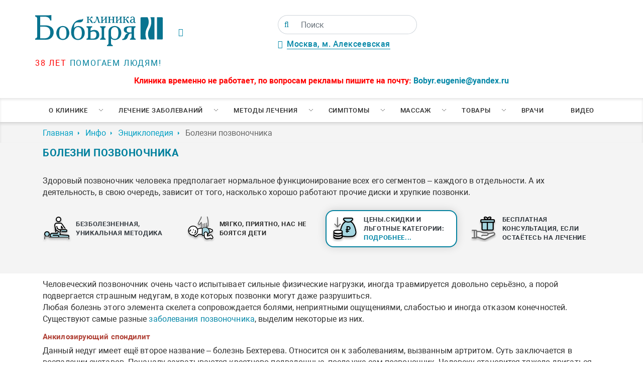

--- FILE ---
content_type: text/html; charset=UTF-8
request_url: https://www.spina.ru/inf/opozvonpohnike/1075
body_size: 30580
content:
<!doctype html>
<html lang="ru-RU">
<head>
    <base href="/">
    <meta charset="UTF-8">
    <meta http-equiv="X-UA-Compatible" content="IE=edge">
    <meta name="viewport" content="width=device-width, initial-scale=1, maximum-scale=5">
    <meta name="HandheldFriendly" content="True">
    <link rel="canonical" href="/inf/opozvonpohnike/1075">
    <title>Болезни позвоночника</title>
<meta name="description" content="Здоровый позвоночник человека предполагает нормальное функционирование всех его сегментов – каждого в отдельности. А их деятельность, в свою очередь, зависит от того, насколько хорошо работают прочие диски и хрупкие позвонки.">
    <!-- Open Graph protocol -->
    <meta property="og:locale" content="ru_RU">
    <meta property="og:site_name" content="Клиника Бобыря">
    <meta property="og:type" content="website">
    
    
    <meta property="og:title" content="Болезни позвоночника">
    
    
    
    <meta property="og:description" content="Здоровый позвоночник человека предполагает нормальное функционирование всех его сегментов – каждого в отдельности. А их деятельность, в свою очередь, зависит от того, насколько хорошо работают прочие диски и хрупкие позвонки.">
    
    
    <meta property="og:url" content="https://spina.ru/inf/opozvonpohnike/1075">
    <!-- end Open Graph protocol -->
    <link rel="preload" as="style" href="/assets/templates/v1/fonts/fonts.css">
    <link rel="stylesheet" type="text/css" href="/assets/templates/v1/fonts/fonts.css">
    <link rel="preload" href="/assets/templates/v1/fonts/Roboto.woff2" as="font" crossorigin>
    <link rel="preload" href="/assets/templates/v1/fonts/Robotobold.woff2" as="font" crossorigin>
    <link rel="preload" href="/assets/templates/v1/fonts/Robotoblack.woff2" as="font" crossorigin>
    <link rel="preload" href="/assets/templates/v1/fonts/fontawesome-webfont.woff2" as="font" crossorigin>
    <link rel="preload" href="/assets/components/modxminify/cache/styles-1-1752487336.min.css" as="style">
    <link rel="stylesheet" type="text/css" href="/assets/components/modxminify/cache/styles-1-1752487336.min.css">
    <link rel="shortcut icon" type="image/x-icon" href="/favicon.ico">
    <script src="/assets/templates/v1/js/jquery-3.4.1.min.js"></script>
    <!--<script src="/assets/templates/v1/plugins/jquery.cookie.js"></script>-->
    <link rel="preconnect" href="https://www.spina.ru">
    <link rel="prerender" href="https://www.spina.ru">
    
<script src="/assets/templates/v1/plugins/fancybox/fancybox.umd.js"></script>
<script src="/assets/templates/v1/plugins/jquery.mask.js"></script>
<script>
    $(document).ready(function(){
        $.mask.definitions['h'] = "[9]"
        $('input[type=tel]').mask('+7(h99) 999-99-99');
    })
</script>
<!-- Yandex.Metrika counter -->
<script type="text/javascript" >
   (function(m,e,t,r,i,k,a){m[i]=m[i]||function(){(m[i].a=m[i].a||[]).push(arguments)};
   m[i].l=1*new Date();
   for (var j = 0; j < document.scripts.length; j++) {if (document.scripts[j].src === r) { return; }}
   k=e.createElement(t),a=e.getElementsByTagName(t)[0],k.async=1,k.src=r,a.parentNode.insertBefore(k,a)})
   (window, document, "script", "https://mc.yandex.ru/metrika/tag.js", "ym");

   ym(32063866, "init", {
        clickmap:true,
        trackLinks:true,
        accurateTrackBounce:true,
        webvisor:true
   });
</script>
<noscript><div><img src="https://mc.yandex.ru/watch/32063866" style="position:absolute; left:-9999px;" alt="" /></div></noscript>
<!-- /Yandex.Metrika counter -->

    <!--<script>
        $(document).ready(function () {
            $("#spb-not-work").on("hidden.bs.modal", function () {
                console.log("Модальное окно закрыто!");
                $.cookie('spb', 'close');
                console.log($.cookie('spb'));
            });
        });
    </script>-->
    
</head>
<body>
        
    <div class="wrapper">
        <header class="header" itemscope itemtype="http://schema.org/Organization">
    <span class="d-none" itemprop="name">Клиника Бобыря</span>
    
	<div class="container">
	    <div class="row">
	        <div class="col-3 p-0">
	            <a href="/" class="logo_link">
	                <img class="logo_top img-fluid" src="/assets/templates/v1/imgs/logo_spina.svg" alt="Клиника Бобыря"/>
	                <span class="d-block slogan_logo"><span class="red_text">38 лет</span> помогаем людям!</span>
	            </a>
	        </div>
	        <div itemprop="address" itemscope itemtype="http://schema.org/PostalAddress" class="col-5 d-flex flex-column justify-content-between p-0 middle_block mid_dress_block">
	            
	            <span class="space_ad_time" style="display: flex;justify-content: space-between;align-items: center;">
	                <div>
	                <i class="fa fa-clock-o green_text pr-3" style="float:left;"></i><div style="float:right;"><!--<div class="time_wrap">
<div>Пн-Пт <span class="green_text">8:00 до 20:00</span></div>
<div>Сб-Вс <span class="green_text">9:00 до 18:00</span></div>
</div>--><span class="space_ad_time"></span></div>
	                </div>
	                <div>
	                <form class="simplesearch-search-form" action="poisk" method="get">
    <div class="input-group">
        <span class="input-group-text">
            <button type="submit" value="" aria-label="Поиск">
        <i class="fa fa-search"></i>
        </button>
        </span>
    <input class="form-control" type="text" name="search" id="search" value="" placeholder="Поиск"/>
    <input type="hidden" name="id" value="76211" />
    </div>
</form>
	                <div>
	                <div class="div" style="position:relative;margin-top:10px;">
	                        <i class="fa fa-map-marker green_text pr-2"></i><span itemprop="streetAddress" class="address_head_list"><a href="/contacts">Москва, м. Алексеевская</a></span>
	                        <!--<ul class="header__address__list">
	                        
			                    
			                 
		                    </ul>-->
	                    </div>
	                </div>
	                </div>
	                </span>
	                
	            <div class="slogon_site text-center" style="text-transform:uppercase;font-weight:600;color:#b04136;"></div>
	        </div>
	        <div class="col d-flex flex-column justify-content-between text-right p-0 wrap_button">
	            <!-- connectBtns -->
	        </div>
	    </div>
	    <div class="row mt-3 text-center hidinfo">
	        <div class="col">
	            <span style="color: #FF0202;font-weight: bold;">Клиника временно не работает, по вопросам рекламы пишите на почту: <a href="mailto:Bobyr.eugenie@yandex.ru">Bobyr.eugenie@yandex.ru</a>
	        </div>
	    </div>
	</div>
	
	<nav class="nav u-hidden-lg-down">
		<ul  class="nav__list container"><li class="nav__item" id="0"><a href="about" class="nav__link nav__link--submenu" >О клинике</a><ul class="nav2"><li class="nav2__item"><a href="/about/akczii"  class="nav2__link">Акции и скидки</a></li><li class="nav2__item"><a href="/about/1056"  class="nav2__link">Оборудование</a></li><li class="nav2__item"><a href="/about/1030"  class="nav2__link">Интерьер</a></li><li class="nav2__item"><a href="/contacts"  class="nav2__link">Контакты</a></li><li class="nav2__item"><a href="/inf/states"  class="nav2__link">Публикации</a></li><li class="nav2__item"><a href="/inf/opozvonpohnike"  class="nav2__link">Энциклопедия</a></li><li class="nav2__item"><a href="/feed"  class="nav2__link">Отзывы</a></li><li class="nav2__item"><a href="/faq"  class="nav2__link">Вопросы и ответы</a></li><li class="nav2__item"><a href="/price"  class="nav2__link">Цены</a></li><li class="nav2__item"><a href="/about/4467"  class="nav2__link">Лицензии</a></li><li class="nav2__item"><a href="/about/klinika-bobyirya-v-spb-ne-rabotaet"  class="nav2__link">Клиника Бобыря в СПб не работает</a></li></ul></li><li class="nav__item" id="0"><a href="lechenie" class="nav__link nav__link--submenu" >Лечение заболеваний</a><ul class="nav2"><li class="nav2__item" id="5"><a href="lechenie/2665" class="nav2__link nav2__link--submenu" >Заболевания позвоночника</a><ul class="nav2"><li class="nav2__item"><a href="/lechenie/8"  class="nav2__link">Грыжа грудного отдела позвоночника</a></li><li class="nav2__item"><a href="/lechenie/4"  class="nav2__link">Дорсопатия</a></li><li class="nav2__item"><a href="/lechenie/2154"  class="nav2__link">Плексит</a></li><li class="nav2__item"><a href="/lechenie/22"  class="nav2__link">Шейерман-Мау</a></li><li class="nav2__item"><a href="/lechenie/11"  class="nav2__link">Протрузия межпозвонкового диска</a></li><li class="nav2__item"><a href="/lechenie/16"  class="nav2__link">Люмбаго</a></li><li class="nav2__item"><a href="/lechenie/5"  class="nav2__link">Остеохондроз</a></li><li class="nav2__item"><a href="/lechenie/9"  class="nav2__link">Грыжа шейного отдела позвоночника</a></li><li class="nav2__item"><a href="/lechenie/13"  class="nav2__link">Кифоз</a></li><li class="nav2__item"><a href="/lechenie/15"  class="nav2__link">Радикулит</a></li><li class="nav2__item"><a href="/lechenie/6"  class="nav2__link">Межпозвонковая грыжа</a></li><li class="nav2__item"><a href="/lechenie/10"  class="nav2__link">Грыжа Шморля</a></li><li class="nav2__item"><a href="/lechenie/21"  class="nav2__link">Подвывих позвонка</a></li><li class="nav2__item"><a href="/lechenie/12"  class="nav2__link">Сколиоз</a></li><li class="nav2__item"><a href="/lechenie/7"  class="nav2__link">Грыжа поясничного отдела позвоночника</a></li><li class="nav2__item"><a href="/lechenie/20"  class="nav2__link">Нестабильность позвонков</a></li><li class="nav2__item"><a href="/lechenie/2701"  class="nav2__link">Ретролистез</a></li><li class="nav2__item"><a href="/lechenie/2702"  class="nav2__link">Стеноз</a></li></ul></li><li class="nav2__item" id="5"><a href="lechenie/2664" class="nav2__link nav2__link--submenu" >Заболевание нервной системы</a><ul class="nav2"><li class="nav2__item"><a href="/lechenie/17"  class="nav2__link">Ишиас</a></li><li class="nav2__item"><a href="/lechenie/2152"  class="nav2__link">Защемление седалищного нерва</a></li><li class="nav2__item"><a href="/lechenie/2151"  class="nav2__link">Вегето-сосудистая дистония</a></li><li class="nav2__item"><a href="/lechenie/1166"  class="nav2__link">Головная боль</a></li><li class="nav2__item"><a href="/lechenie/2153"  class="nav2__link">Парез стопы</a></li><li class="nav2__item"><a href="/lechenie/14"  class="nav2__link">Межреберная невралгия - Торакалгия</a></li></ul></li><li class="nav2__item" id="5"><a href="lechenie/2666" class="nav2__link nav2__link--submenu" >Заболевания суставов</a><ul class="nav2"><li class="nav2__item"><a href="/lechenie/2150"  class="nav2__link">Артроз</a></li><li class="nav2__item"><a href="/lechenie/2149"  class="nav2__link">Артрит</a></li><li class="nav2__item"><a href="/lechenie/2155"  class="nav2__link">Плоскостопие</a></li><li class="nav2__item"><a href="/lechenie/18"  class="nav2__link">Спондилоартроз, Спондилез</a></li><li class="nav2__item"><a href="/lechenie/37"  class="nav2__link">Косточки на ногах</a></li><li class="nav2__item"><a href="/lechenie/19"  class="nav2__link">Спондилолистез</a></li><li class="nav2__item"><a href="/lechenie/2158"  class="nav2__link">Ушиб сустава</a></li></ul></li><li class="nav2__item" id="5"><a href="lechenie/2667" class="nav2__link nav2__link--submenu" >Заболевания мягких тканей</a><ul class="nav2"><li class="nav2__item"><a href="/lechenie/2157"  class="nav2__link">Тендинит</a></li><li class="nav2__item"><a href="/lechenie/2156"  class="nav2__link">Растяжение связок</a></li><li class="nav2__item"><a href="/lechenie/24"  class="nav2__link">Целлюлит</a></li><li class="nav2__item"><a href="/lechenie/3059"  class="nav2__link">Пяточная шпора</a></li></ul></li><li class="nav2__item" id="5"><a href="lechenie/2775" class="nav2__link nav2__link--submenu" >Детская неврология</a><ul class="nav2"><li class="nav2__item"><a href="/lechenie/2778"  class="nav2__link">Развитие детей от рождения до года</a></li><li class="nav2__item"><a href="/lechenie/2781"  class="nav2__link">Психическое развитие детей до 3-х лет</a></li><li class="nav2__item"><a href="/lechenie/2787"  class="nav2__link">Развитие речи у детей</a></li><li class="nav2__item"><a href="/lechenie/2789"  class="nav2__link">Школьная дезадаптация, дислексия, дисграфия</a></li><li class="nav2__item"><a href="/lechenie/2792"  class="nav2__link">Задержка психомотроного развития</a></li><li class="nav2__item"><a href="/lechenie/2790"  class="nav2__link">Головные боли у детей</a></li><li class="nav2__item"><a href="/lechenie/2780"  class="nav2__link">Нарушения сна у детей</a></li><li class="nav2__item"><a href="/lechenie/2779"  class="nav2__link">Коррекция последствий перинатальных поражений: безопасно, без боли</a></li><li class="nav2__item"><a href="/lechenie/2791"  class="nav2__link">Заикание у детей и нервные тики</a></li><li class="nav2__item"><a href="/lechenie/2788"  class="nav2__link">Синдром повышенной нервно-рефлекторной возбудимости</a></li><li class="nav2__item"><a href="/lechenie/2793"  class="nav2__link">Задержка речевого развития</a></li><li class="nav2__item"><a href="/lechenie/2794"  class="nav2__link">Гиперактивность у детей, СДВГ</a></li></ul></li></ul></li><li class="nav__item" id="0"><a href="mtd" class="nav__link nav__link--submenu" >Методы лечения</a><ul class="nav2"><li class="nav2__item"><a href="/mtd/2"  class="nav2__link">Дефанотерапия</a></li><li class="nav2__item"><a href="/mtd/3"  class="nav2__link">Мануальная терапия</a></li><li class="nav2__item"><a href="/mtd/exercise"  class="nav2__link">Упражнения для позвоночника</a></li><li class="nav2__item"><a href="/mtd/1169"  class="nav2__link">Ортопедия</a></li><li class="nav2__item"><a href="/mtd/1167"  class="nav2__link">Остеопатия</a></li><li class="nav2__item"><a href="/mtd/1168"  class="nav2__link">Ударно-волновая терапия</a></li><li class="nav2__item"><a href="/mtd/27"  class="nav2__link">Остеопатия для детей</a></li><li class="nav2__item"><a href="/mtd/28"  class="nav2__link">Остеопатия для беременных</a></li><li class="nav2__item"><a href="/mtd/3988"  class="nav2__link">Тейпирование</a></li><li class="nav2__item"><a href="/mtd/30"  class="nav2__link">Массаж</a></li><li class="nav2__item"><a href="/mtd/2741"  class="nav2__link">Мануальная терапия для детей</a></li><li class="nav2__item"><a href="/mtd/3080"  class="nav2__link">Физиотерапия</a></li><li class="nav2__item"><a href="/mtd/3257"  class="nav2__link">Хиропрактика</a></li><li class="nav2__item"><a href="/mtd/3256"  class="nav2__link">Вертебрология</a></li><li class="nav2__item"><a href="/mtd/4460"  class="nav2__link">Мануальный массаж</a></li></ul></li><li class="nav__item" id="0"><a href="3406" class="nav__link nav__link--submenu" >Симптомы</a><ul class="nav2"><li class="nav2__item"><a href="/3406/2160"  class="nav2__link">Боль в спине</a></li><li class="nav2__item"><a href="/3406/2161"  class="nav2__link">Боль в шее</a></li><li class="nav2__item"><a href="/3406/2645"  class="nav2__link">Боль в пояснице</a></li><li class="nav2__item"><a href="/3406/2657"  class="nav2__link">Онемение ног</a></li><li class="nav2__item"><a href="/3406/2663"  class="nav2__link">Сутулость</a></li><li class="nav2__item"><a href="/3406/2699"  class="nav2__link">Боль в груди</a></li><li class="nav2__item"><a href="/3406/2700"  class="nav2__link">Онемение рук</a></li></ul></li><li class="nav__item" id="0"><a href="mas" class="nav__link nav__link--submenu" >Массаж</a><ul class="nav2"><li class="nav2__item"><a href="/mas/33"  class="nav2__link">Антицеллюлитный массаж</a></li><li class="nav2__item"><a href="/mas/34"  class="nav2__link">Баночный массаж</a></li><li class="nav2__item"><a href="/mas/29"  class="nav2__link">Детский массаж</a></li><li class="nav2__item"><a href="/mas/35"  class="nav2__link">Массаж Антистресс</a></li><li class="nav2__item"><a href="/mas/31"  class="nav2__link">Массаж при сколиозах</a></li><li class="nav2__item"><a href="/mas/32"  class="nav2__link">Массаж шейно-воротниковой зоны</a></li><li class="nav2__item"><a href="/mas/2777"  class="nav2__link">Постизометрия</a></li></ul></li><li class="nav__item" id="0"><a href="shop" class="nav__link nav__link--submenu" >Товары</a><ul class="nav2"><li class="nav2__item"><a href="/pillow"  class="nav2__link">Анатомические подушки</a></li><li class="nav2__item"><a href="/3269"  class="nav2__link">Детские ортопедические стельки</a></li><li class="nav2__item"><a href="/stelki-na-zakaz"  class="nav2__link">Ортопедические стельки на заказ</a></li><li class="nav2__item"><a href="/creams"  class="nav2__link">Кремы для лечения позвоночника и суставов</a></li></ul></li><li  class="nav__item level1"><a href="dok" class="nav__link" >Врачи</a></li><li  class="nav__item last level1"><a href="video" class="nav__link" >Видео</a></li></ul>
	</nav>
	
</header>


        
    <div class="breadcrumbs-box"><ol itemscope itemtype="https://schema.org/BreadcrumbList" class="breadcrumbs mb-0 container"><li itemprop="itemListElement" itemscope itemtype="https://schema.org/ListItem"class="breadcrumbs__item"><a itemprop="item" class="breadcrumbs__link" href="/"><span itemprop="name">Главная</span></a><meta itemprop="position" content="1" /></li>
<li itemprop="itemListElement" itemscope itemtype="https://schema.org/ListItem"class="breadcrumbs__item"><a itemprop="item" class="breadcrumbs__link" href="inf"><span itemprop="name">Инфо</span></a><meta itemprop="position" content="2" /></li>
<li itemprop="itemListElement" itemscope itemtype="https://schema.org/ListItem"class="breadcrumbs__item"><a itemprop="item" class="breadcrumbs__link" href="inf/opozvonpohnike"><span itemprop="name">Энциклопедия</span></a><meta itemprop="position" content="3" /></li>
<li class="breadcrumbs__item active">Болезни позвоночника</li></ol></div>
        <main class="main">
            <div class="adv_grey">
                <div class="container">
                  <h1 class="title">Болезни позвоночника</h1>
                    <article class="article">
                        <p></p>
                        <div><p>Здоровый позвоночник человека предполагает нормальное функционирование всех его сегментов – каждого в отдельности. А их деятельность, в свою очередь, зависит от того, насколько хорошо работают прочие диски и хрупкие позвонки.</p></div>
                        <p></p>
                        <div class="advant_block" id="creams_page">
    <div class="container ">
        <div class="row  text-center advant">
            <div class="advant_block-col d-flex align_items_center p-0 col-lg-3 col-12 col-sm-6">
                <a class="advant_block-icon" href="mtd/2">
                    <img src="/assets/templates/v1/imgs/man.png">
                </a>
                <p class="advant_block-text">
                    <a class="text-dark" href="mtd/2">Безболезненная, уникальная методика</a>
                </p>
            </div>
            <div class="advant_block-col d-flex align_items_center p-0 col-lg-3 col-12 col-sm-6 p-lg-2">
                <a class="advant_block-icon">
                    <img src="/assets/templates/v1/imgs/baby.png">
                </a>
                <p class="advant_block-text">Мягко, приятно, нас не боятся дети</p>
            </div>
            
            <div class="advant_block-col pl-0 p-lg-2 col-lg-3 col-12 col-sm-6">
            <div class="one d-flex align_items_center p-lg-2 p-0">
                <a class="advant_block-icon" href="/price">
                    <img src="/assets/templates/v1/imgs/money.png">
                </a>
                <p class="advant_block-text botto">
                    <a class="text-dark" href="price">Цены.Скидки и льготные категории: <span class="podrobnee">подробнее...</span></a>
                </p>
            </div>
            </div>
            <div class="align_items_center advant_block-col col-lg-3 col-12 col-sm-6 p-0 p-lg-2 d-flex" id="one">
                <div class="d-flex align_items_center " style="height:100%;">
                    <div class="d-flex align_items_center p-0 p-lg-2">
                <a class="advant_block-icon" href="sale/3020">
                    <img src="/assets/templates/v1/imgs/gift.png">
                </a>
                <p class="advant_block-text">
                    <a class="text-dark" href="sale/3018">Бесплатная консультация, если остаётесь на лечение</a>
                </p>
                </div>
                </div>
            </div>
        </div>
    </div>
</div>
                        <p></p>
                    </article>
                </div>
            </div>
            <div class="container">
                <article class="article">
<p>Человеческий позвоночник очень часто испытывает сильные физические нагрузки, иногда травмируется довольно серьёзно, а порой подвергается страшным недугам, в ходе которых позвонки могут даже разрушиться.</p>
<p>Любая болезнь этого элемента скелета сопровождается болями, неприятными ощущениями, слабостью и иногда отказом конечностей.<br/>
Существуют самые разные <a href="/" title="заболевания позвоночника">заболевания позвоночника</a>, выделим некоторые из них.</p>
<h3>Анкилозирующий спондилит</h3>
<p>Данный недуг имеет ещё второе название – болезнь Бехтерева. Относится он к заболеваниям, вызванным артритом. Суть заключается в воспалении суставов. Поначалу захватываются крестцово-подвздошные, после уже сам позвоночник. Человеку становится тяжело двигаться. Если воспаление не вылечить на ранних стадиях, межпозвоночные диски покрываются мельчайшими кальциевыми наращиваниями. Движения ещё больше затрудняются. В конечном итоге позвонки могут даже срастись, то есть возникает анкилоз. Они теряют свою прочность, возникает угроза переломов.</p>
<p>Нужно отметить, что данная болезнь проявляется системно и может затронуть и иные органы человеческого организма.</p>
<h3><span style="line-height:1.6em;">Протрузия диска</span></h3>
<p>Этот недуг встречается довольно часто. Его можно распознать после компьютерной или магнитно-резонансной томографии. Как правило, проявляется у людей в возрасте – позвоночник стареет с годами и поэтому подвергается заболеванию. О клиническом значении в этом случае речь не идёт. О нём говорят лишь тогда, когда протрузия сопровождается болевыми ощущениями.</p>
<h3>Остеохондроз</h3>
<p>Межпозвонковые диски способны изнашиваться. Причинами этому становятся непосильные нагрузки на позвоночник, мелкие травмы, которые мы порой даже не замечаем. Однако внутри нас в это время происходят весьма серьёзные изменения. Дисковое кольцо, называемое фиброзным, повреждается, ткань его подвергается растяжениям и разрывам. Впоследствии на этих местах образуются рубцы, то есть ткань затягивается, но она уже не такая прочная, какой была раньше, она не гибкая и не упругая. Постепенно разрывов становится больше, состояние диска вызывает уже серьёзные опасения. Его внутренность, представляющая собой студенистую смесь, иссушивается, диск теряет в высоте.<br/>
Вследствие всех этих изменений позвонки давят друг на друга, если человек, например, поднимает тяжести или усиленно тренируется. Возникают остеофиты.<br/>
Повреждённое кольцо может стать причиной вырастания грыжи.</p>
<h3>Синдром фасеточных суставов</h3>
<p>Предназначение таких элементов позвоночника как фасеточные суставы заключается в связывании между собой позвонков. Благодаря сплочённости они функционируют стабильно. Однако это не означает, что данные элементы не могут подвергнуться болезням. Они, так же как и прочие детали скелета, уязвимы. Например, если человека поразил артрит, позвоночник теряет некоторые свои функции. Пациент ощущает боль в области спины, движения даются ему с большим трудом.</p>
<h3>Фораминальный стеноз</h3>
<p>Под фораминальным стенозом понимают уменьшение отверстия в позвоночнике, сквозь которое идёт окончание спинного мозга.<br/>
Какие причины могут вызвать возникновение этого заболевания? Таких, к сожалению, достаточно. К ним относятся, в частности, дисковые грыжи, отекание тканей, остеофиты, то есть множественные разрастания костей скелета.</p>
<h3>Стеноз позвоночного канала</h3>
<p>Как уже было сказано выше, стенозом называют затягивание дыры, пропускающей спинной мозг. Это отверстие само по себе не отличается очень большим диаметром, но после того как позвоночник подвергается деформациям и недугам, оно становится в разы меньше, уже. Это уже не норма, это серьёзное отклонение.</p>
<p>Опять же возникает подобное по причине перенесённых травм. Вследствие сужения канала спинной мозг начинает испытывать давление на себя, а человек будет страдать болями, резким упадком сил, невозможностью активно передвигаться. Бывает, что пропадает чувствительность, плохо работает кишечник, ослабляется мочевой пузырь.<br/>
Часто этим заболеванием мучаются бабушки и дедушки.</p>
<p><span style="line-height:1.6em;">Если при образовании дисковой грыжи поражаются нервы в количестве одного-двух, то при данном виде стеноза болезнь воздействует сразу на множество нервных окончаний. Миелопатия – так называют возникшую патологию.</span></p>
<p>В том случае если признаков болезни не так много, и переносить их не очень тяжело, недуг вполне можно вылечить без хирургического вмешательства. В остальных случаях пациенту рекомендуют лечь под скальпель врача, который избавит его от отклонений в позвоночнике.</p>
<h3>Грыжа межпозвоночного диска</h3>
<p>Грыжа диска образуется тогда, когда фиброзное кольцо разрывается (порой в нескольких местах одновременно или последовательно). Данное кольцо опоясывает диск, поэтому разрыв высвобождает его. В частности, оставшись без защиты, наружу выходит сердцевина диска, которая очень студениста. Она выделяется вследствие сильного давления со стороны позвонков. В свою очередь, ядро давит на нервы, вызывая их деформацию. Это становится причиной болей, от которых страдает человек.</p>
<p>Грыжи могут образоваться где угодно, но в большинстве случаев они наблюдаются в области поясничного отдела. Иногда грыжи зовутся экструзией диска.</p>
<h3>Радикулопатия</h3>
<p>О радикулите, пожалуй, слышал каждый. Многие испытывали это неприятное заболевание на себе. Обиходное название радикулит в медицине произносят как радикулопатия. По сути, это сдавливание корешка спинного мозга. Зачастую проявляется в поясничном отделе, встречается в шейном и очень редко может возникнуть в грудном.</p>
<p>От чего происходит компрессия? Конечно, из-за давления. На спинной мозг его могут оказывать мягкие ткани (мыщцы, связки) и костные. Нервы перестают функционировать в нормальном качестве, вызывают боли, человек жалуется на ощущение уколов в теле, немоту конечностей или сильную их ослабленность.</p>
<h3>Остеопороз</h3>
<p>Кости человека должны быть крепкими и прочными, чтобы он мог хорошо двигаться без каких-либо неприятных ощущений. Сильными должны быть также позвонки и костная ткань. Когда они теряют свою прочность, они могут деформироваться, сломаться. Если позвонки уже значительно ослаблены из-за остеопороза, любая, даже малейшая, нагрузка запросто приведёт к перелому.</p>
<p>Очень часто именно остеопороз становится причиной сломленного позвоночника. Иногда эта болезнь поражает в первую очередь запастье или бедро.</p>
<p>Женщины в возрасте, пережившие переломы позвонков, могут так и остаться на всю жизнь с позвоночником с изменённой формой. Порой он выгибается в грудной области – это называется кифозом. Плечи при этом наклоняются вперёд. Если остеопороз уже достаточно развился, нужно быть весьма осторожными в своих движениях, так как любое из них, допустим, наклон, может тут же привести к перелому позвонков.</p>
<h3>Пояснично-<a href="/lechenie/15" title="крестцовый радикулит">крестцовый радикулит</a></h3>
<p>Данный недуг носит также название «ишиас». Причины его появления – компрессия, атаки, оказываемые на седалищный нерв. Последний пролегает по телу, начиная от окончания спинного мозга и проходя через ногу, её заднюю сторону. Доходит до стопы.<br/>
Его этот нерв не в порядке, человек чувствует болевые ощущения, которые могут быть очень острыми. Как правило, болит низ спины. Затем боль переходит в бедро и дальше – через весь нерв, до самой стопы конечности.</p>
<h3>Спондилёз</h3>
<p>Данное заболевание отрицательно сказывается на функционировании позвоночника. Всё происходит из-за того, что разрастаются кости, то есть образовываются остеофиты.</p>
<h3>Переломы позвоночника</h3>
<p>Хотя позвонки и сам позвоночник довольно крепки, если здоровы, всё же вследствие влияния определённых факторов они могут повредиться. Происходит это, например, из-за возникновения болезней, или если человек травмировал спину. Иногда позвонки ломаются, но это не вызывает серьёзных угроз. А в других случаях переломы, наоборот, достаточно опасны, их необходимо долго и правильно лечить.</p>
<h3>Компрессионные переломы</h3>
<p>Компрессия означает сдавливание, поэтому можно сразу понять, о чём идёт речь. Давятся позвонки под воздействием больших нагрузок, а также из-за развития такой болезни как остеопороз, когда кости чрезвычайно ослабляются.</p>
<p>Слабые позвонки могут сломаться очень легко, даже от обыкновенного кашля или, например, если человек упал, пусть и с небольшой высоты. Зачастую пожилые люди, думая, что спина болит из-за возраста, относят это к неизбежному проявлению старости и отмахиваются от неприятных ощущений. А это, возможно, был перелом позвонка, который, к тому же, может повториться. В результате позвоночник опускается.</p>
<p>К лечению компрессионных переломов не всегда прибегают. Иногда позвонки зарастают сами. Пациентам только прописывают обезболивающие препараты, тот же аспирин. В случае если лекарства не оказывают должного эффекта, больного кладут в больницу и проводят хирургическую операцию.</p>
<h3>Взрывные переломы</h3>
<p>Переломы этой разновидности вызываются очень серьёзными травмами. К примеру, после падения человека с огромной высоты или в результате автомобильной аварии.</p>
<p>Взрывной перелом позвонка представляет значительную опасность для здоровья человека, в отличие компрессионного. Если он повлиял на спинной мозг, то консервативным лечением не обойтись.</p>
<h3>Переломы сгибания-разгибания</h3>
<p>Такие переломы образуются из-за резкого сгибания и разгибания, как уже понятно из названия недуга. Люди, попавшие в автоаварию, сильно подвержены подобным переломам, причём не только позвонков, но и связок, органов. Лечить болезнь нужно только при помощи операции.</p>
<h3>Перелом позвонка с дислокацией</h3>
<p>Их причина – влияние значительной силы. Позвонк при этом ломается и, к тому же, меняет своё положение. Это происходит вследствие разрыва мышц ил межпозвонкового диска. В большинстве случаев такие переломы лечатся хирургами.<br/>
Вообще, любые переломы можно разделить на стабильные и нестабильные. К первым относят компрессионные, их не всегда требуется лечить с помощью ножа хирурга. Нестабильные же влючают, например, описанные выше взрывные переломы. Такие пускать на самотёк ни в коем случае нельзя. Немедленно прописывается операция.</p>
<h3>Спондилолистез</h3>
<p>Представляет собой этакое соскальзывание позвонка. В этом случае один позвонок перемещается вперёд относительно другого. Возникает заболевание во многих случаях из-за стеноза.</p>
<h3>Спондилолиз</h3>
<p>В этом случае повреждается позвонковая дужка. Иногда дети уже рождаются с этим недугом, но бывает и такое, что болезнь приобретается в течение жизни. Следствием спондилолиза может быть скольжение позвонка.<br/>
По какой причине возникает эта болезнь? Очень часто причиной её становятся сильные стрессовые ситуации, в частности, непомерные нагрузки физического плана. В большей мере заболеванию подвержены тяжелоатлеты, футболисты, спортивные гимнасты. Лечат недуг посредством операции.</p>
<h3>Миелопатия</h3>
<p>Когда спинной мозг сжимается образовавшейся грыжей, он повреждается. Это повреждение и называют миелопатией.<br/>
Из признаков болезни можно выделить такие как затруднённые движения, потеря чувствительности, порой отказывают или ослабляются органы таза. Иногда, в самых серьёзных случаях, пропадают рефлексы.</p>
<h3>Синдром конского хвоста</h3>
<p>Спинной мозг имеет окончание не цельное, а расходящееся на отдельные нервные отростки. Это похоже на хвост коня, вот почему данному заболеванию дали такое название в медицине.</p>
<p>Протекание болезни характеризуется тем, что начинают неметь бёдра (ощущения чувствуются словно изнутри бёдер), ноги становятся слабыми, человек не может быстро и активно двигаться, наблюдаются отклонения работы органов мочевыделительной системы, нарушается дефекация. Больных, у которых выявлено данное заболевание, немедленно оперируют. Консервативные методы лечения здесь не применяются и не помогают.</p>
<h3>Деформации позвоночника</h3>
<p>Позвоночник способен деформироваться. Под этим подразумевается отклонение его изгибов от нормы. Чаще всего это становится причиной возникновения у человека сколиоза, а также таких заболеваний как гиперкифоз и гиперлордоз.<br/>
Бывает и такое, что малыши появляются на свет уже больными, и у них наблюдается одно из вышеперечисленных заболеваний.</p>
<p>Позвоночник может деформироваться и по другим причинам. Так, например, этому способствуют перенесённые серьёзные травмы, болезни нервов, мышц, очень сложные врождённые недуги, такие как ДЦП.</p>
<p>Сколиоз – это очень часто встречающееся у детей заболевание. Оно может поначалу никак не беспокоить ребёнка, не сопровождаться болями или другими неприятными ощущениями, не выказывать себя совершенно. Однако стоит ребёнку достигнуть подросткового возраста, как болезнь начинает прогрессировать.</p>
<p>Ещё в 400 году до начала нашей эры такой недуг как сколиоз уже был определён Гиппократом. До сих пор не ясно, откуда берётся болезнь, что является его причиной. Учёные, правда, выявили, что в некоторой степени на образование сколиоза влияет наследственность и неправильный режим питания.</p>
<p>Отмечается, что женщины чаще представителей сильного пола страдают этим заболеванием. Нередко при сколиозе происходит скручивание позвоночника, вследствие чего нарушается целостность формы рёберных дуг, деформируется грудная клетка.<br/>
Когда сколиоз ещё не перешёл за пределы второй стадии, его можно вылечить собственными силами, не пользуясь хирургическими услугами. А вот если наблюдается уже третья или даже четвёртая степени развития болезни, желательно провести операцию. Очень важно не опоздать, чтобы потом восстановление проходило быстрее и с наиболее лучшими результатами.</p>
<p>Гиперкифоз также является деформацией позвоночника. Бывает, что кифоз почти не заметен, и это можно считать даже нормой. А вот если заболевание переросло в гиперкифоз, тогда нарушения можно увидеть своими глазами – человек сильно сутулится, так как позвоночник слишком выделяется, прогибаясь в грудном отделе.</p>
<p>Страдают гиперкифозом очень часто люди в возрасте. Способствуют возникновению недуга остеопороз и компрессионные переломы позвонков. Также вызывают его образование травмирование организма, частей тела, недуги эндокринной системы. Дети нередко болеют такой разновидностью гиперкифоза, которую называют болезнью Шейермана Мау. Она характеризуется тем, что позвонки в количестве от 3 и выше деформируются, и происходит это в грудном отделе. Можно вылечиться консервативным путём, а вот если отклонение позвоночника превышает 60 °, тогда без операции больной не выздоровеет.</p>
<p>Ниперлордозом же называют ненормальный изгиб позвоночника в поясничном отделе. То есть это увеличенный лордоз. Внешне болезнь проявляется тем, что нижняя часть туловища (таз) сильно выпирает вперёд. Человек нередко испытывает боль, онемение, но лишь в тех случах, когда сдавлены нервные окончания спинного мозга.</p>
<p>Болезнь может возникнуть в период полового созревания подростков, может также являться следствием избытка жира в организме мужчины или гиперэкстензии, которая возникает у женщин, ожидающих ребёнка.<br/>
В том случае, если нервы не задеты, пациента не обязательно оперировать, можно вылечить и более щадящими методами.</p>
<h3>Опухоли позвоночника</h3>
<p>Опухоли в этом районе человеческого скелета возникают редко. Но всё же иногда они поражают позвоночник. Как и другие образования, они подразделяются на добро- и злокачественные. Последние образуются в редких случаях. Если же таковая всё же появилась, она способна вызывать образование метастаз, которые распространяются в прочие органы человеческого организма и ткани.<br/>
Случается и такое, что опухоль в позвоночнике вызывается онкологическими заболеваниями других органов. То есть опухоль, к примеру, в груди, может способствовать образованию метастазы в позвоночнике, которая затем перерастает в ещё одну опухоль. Кроме рака груди причинами могут быть рак простаты у мужчин, карцинома почки. Около восьмидесяти процентов метастаз идут после этих недугов именно в область позвоночника.</p>
<p>Только в пяти-десяти процентах случаев опухоль возникает самостоятельно, причём каким образом и откуда – остаётся тайной даже для врачей.</p>
<p>Если же заражена кроветворная система (речь идёт опять об онкологическом заболевании), она даёт приблизительно 4-10 % метастаз в позвоночник.</p>

</article>
                
                
                <section>
                    <header class="hgroup">
                      <h2 class="title">Читайте так же</h2>
                    </header>
                    <div class="container">
                        <div class="row">
                        <div class="col-lg-3 mb-4">
    <div class="d-flex h-100">
  <a href="inf/states/kogda-nachinat-reabilitacziyu-posle-travm-pozvonochnika" title="" class="articles-list__link">
    <div class="articles-list__img-box pic_second" style="background-image: url('/assets/components/phpthumbof/cache/reabilitacia-posle-travm-pozvono4nika.1d62cb5d52a8ba6d8286e912d960a094.jpg')">
    </div>
    <div class="articles-list__title">Когда начинать реабилитацию после травм позвоночника</div>
    <div class="articles-list__text">
        Пациент, получивший травму позвоночника, нуждается в длительной реабилитации. Тяжесть перенесенной травмы, общее состоянии больного и сопутствующие заболевания – все эти факторы влияют на характер реабилитации, комплексное лечение и сроки для получения хороших результатов.
    </div>
  </a>
  </div>
</div>
<div class="col-lg-3 mb-4">
    <div class="d-flex h-100">
  <a href="inf/states/2786" title="" class="articles-list__link">
    <div class="articles-list__img-box pic_second" style="background-image: url('/assets/components/phpthumbof/cache/2786.1d62cb5d52a8ba6d8286e912d960a094.jpg')">
    </div>
    <div class="articles-list__title">Подагра диагностика и лечение</div>
    <div class="articles-list__text">
        Сильнейшая приступообразная боль в суставах, преимущественно в ногах, может говорить о развитии такого заболевания как подагра. Болезнь носит хронический характер и без должной помощи врачей приводит к тяжелым осложнениям и нарушениям движений.
    </div>
  </a>
  </div>
</div>
<div class="col-lg-3 mb-4">
    <div class="d-flex h-100">
  <a href="inf/states/2785" title="" class="articles-list__link">
    <div class="articles-list__img-box pic_second" style="background-image: url('/assets/components/phpthumbof/cache/2785.1d62cb5d52a8ba6d8286e912d960a094.jpg')">
    </div>
    <div class="articles-list__title">Нервно-мышечное заболевание – полимиозит</div>
    <div class="articles-list__text">
        Слабость во всех группах скелетных мышц, преимущественно расположенных ближе к отделам рук и ног, может говорить о развитии аутоиммунного заболевания – полимиозита. Осложнения данной болезни в некоторых случаях приводят к летальному исходу.
    </div>
  </a>
  </div>
</div>
<div class="col-lg-3 mb-4">
    <div class="d-flex h-100">
  <a href="inf/states/2784" title="" class="articles-list__link">
    <div class="articles-list__img-box pic_second" style="background-image: url('/assets/components/phpthumbof/cache/2784.1d62cb5d52a8ba6d8286e912d960a094.jpg')">
    </div>
    <div class="articles-list__title">Медицинская реабилитация позвоночника</div>
    <div class="articles-list__text">
        Большинство заболеваний позвоночника носят хронический затяжной характер и приводят к ограничению некоторых функций организма. Чтобы восстановить утраченные двигательные, трудовые или иные потребности пациенту необходима реабилитация, особенно после острого периода болезни.
    </div>
  </a>
  </div>
</div>
                        </div>
                    </div>
                </section>
            </div>
        </main>
    </div>
</body>
<footer class="footer">
    
    <div class="map">
      <ul class="map__tabs">
        <li><button class="map__btn is-active" onclick="myMap.setCenter('55.813487,37.650087'.split( ',' ));">Москва, м. Алексеевская</button></li>
      </ul>
      <div class="map-layer"></div>
    </div>
    
    

  <div class="footer__top">
    <div class="footer__nav">
      <div class="footer__nav__title">О клинике</div>
      <ul class="footer__nav__list">
        <li><a href="/branches" title="" class="footer__nav__link">Филиалы клиники</a></li>
        <li><a href="/faq" title="" class="footer__nav__link">Вопросы и ответы</a></li>
        <li><a href="/feed" title="" class="footer__nav__link">Отзывы</a></li>
        <li><a href="/inf/states" title="" class="footer__nav__link">Публикации</a></li>
      </ul>
    </div>

    <div class="footer__nav">
      <div class="footer__nav__title">Лечение заболеваний</div>
      <ul class="footer__nav__list">
        <li><a href="lechenie/2665" title="" class="footer__nav__link">Заболевания позвоночника</a></li>
<li><a href="lechenie/2666" title="" class="footer__nav__link">Заболевания суставов</a></li>
<li><a href="lechenie/2667" title="" class="footer__nav__link">Заболевания мягких тканей</a></li>
<li><a href="lechenie/2664" title="" class="footer__nav__link">Заболевание нервной системы</a></li>
      </ul>
    </div>

    <div class="footer__nav">
      <div class="footer__nav__title">Методы лечения</div>
      <ul class="footer__nav__list">
        <li><a href="mtd/28" title="" class="footer__nav__link">Остеопатия для беременных</a></li>
<li><a href="mtd/30" title="" class="footer__nav__link">Массаж</a></li>
<li><a href="mtd/1169" title="" class="footer__nav__link">Ортопедия</a></li>
<li><a href="mtd/2" title="" class="footer__nav__link">Дефанотерапия</a></li>
      </ul>
    </div>

    <div class="footer__nav">
      <div class="footer__nav__title">Отзывы на ресурсах</div>
      <ul class="footer__nav__list feeds_column">
      
        <li><a target="_blank" href="https://yandex.ru/maps/org/klinika_doktora_bobyrya/1041495228/reviews/">Яндекс 4.9</a></li>    
     
        <li><a target="_blank" href="https://www.google.ru/maps/place/Клиника+доктора+Бобыря/@55.813478,37.6479501,17z/data=!3m1!4b1!4m10!1m2!2m1!1z0LrQu9C40L3QuNC60LAg0LHQvtCx0YvRgNGP!3m6!1s0x46b535dc92975583:0x807e8e25ecccc994!8m2!3d55.813475!4d37.6501441!9m1!1b1">Гугл 4.8</a></li>
    
        <li><a target="_blank" href="https://www.spr.ru/moskva/klinika-bobirya.html">Отзовик 137:3</a></li>    
     
        <li><a target="_blank" href="">Отзывы на нашем сайте</a></li>    
    </ul>
    </div>
  </div>

  <div class="footer__bottom">
    <div class="row">
        <div class="col-12">
            <ul class="pay_list">
                <li>Способы оплаты</li>
                <li><img src="/assets/templates/v1/imgs/pay_icons/mir.svg"></li>
                <li><img src="/assets/templates/v1/imgs/pay_icons/visa.svg"></li>
                <li><img src="/assets/templates/v1/imgs/pay_icons/mastercard.svg"></li>
                <li><img src="/assets/templates/v1/imgs/pay_icons/cash.svg"></li>
            </ul>
        </div>
    </div>
    <div style="display:flex;">
    <ul class="social-buttons">
      <li class="social-buttons__item">
          <a href="https://vk.com/klinikabobyra" title="vk" class="social-buttons__link icon-vk" target="_blank">
          <img src="/assets/templates/v1/imgs/social/vk.png" alt="">
          </a>
      </li>
      <li class="social-buttons__item">
        <a href="https://www.youtube.com/user/MrMonroshka" title="youtube" class="social-buttons__link icon-yt" target="_blank">
          <img src="/assets/templates/v1/imgs/social/youtube.png" alt="">
        </a>
      </li>
      <li class="social-buttons__item">
        <a href="https://twitter.com/spina_ru" title="twitter" class="social-buttons__link " target="_blank">
          <img src="/assets/templates/v1/imgs/social/twitter.png" alt="">
        </a>
      </li>
      <li class="social-buttons__item">
          <a href="https://www.tiktok.com/@dr.bobir" title="tiktok" class="social-buttons__link " target="_blank">
              <img src="/assets/templates/v1/imgs/social/tiktok_icon.png" alt="Тикток Доктора Бобыря">
          </a>
      </li>
      <li class="social-buttons__item">
        <a href="https://ok.ru/medspina" title="odnoklassniki" class="social-buttons__link " target="_blank">
          <img src="/assets/templates/v1/imgs/social/ok.png" alt="">
        </a>
      </li>
      <li class="social-buttons__item">
        <a href="https://www.instagram.com/spina.ru" title="instagram" class="social-buttons__link " target="_blank">
        <img src="/assets/templates/v1/imgs/social/instagram.png" alt="">
        </a>
      </li>
      <li class="social-buttons__item">
        <a href="https://zen.yandex.ru/spina/" title="zen" class="social-buttons__link " target="_blank">
        <img src="/assets/templates/v1/imgs/social/zen.png" alt="">
        </a>
      </li>
      <li class="social-buttons__item">
        <a href="https://t.me/spina_ru" title="zen" class="social-buttons__link " target="_blank">
        <img src="/assets/templates/v1/imgs/social/telegram.png" alt="">
        </a>
      </li>
    </ul>
    <!--/noindex-->
    <div class="footer__copyright">
      © 2025 «Клиника Бобыря», <span class="u-color-inherit">
          <a target="_blank" href="files/license-dcc66995dd08c0cbafc218353a95d04ba05a6026dcfa7d53acd1ab8dde35c86e.pdf">Лицензия № ЛП2121-09291</a> <br class="u-hidden-sm-down">
          <a target="_blank" href="files/lisenceSPB-4386e39750d30d784df6faf1a04d058bc03b7dc2910abbd30fcc34c47216cba8.pdf">Лицензия № ЛО-78-01-010964</a></span><br class="u-hidden-sm-down">
          <a target="_blank" href="files/reeatr_219424.pdf">Л041-01137-77/00383457</a></span><br class="u-hidden-sm-down">
      
      Пожалуйста, ознакомьтесь с <a href="/about/2739" title="" class="u-color-inherit">политикой конфиденциальности</a>
      <br class="u-hidden-sm-down">
      Любая информация, продукция или ее изображение, опубликованные на страницах данного сайта, являются
      объектом прав интеллектуальной собственности ООО «Клиника Бобыря», копирование запрещено!
    </div>
    </div>
    <link rel="preload" href="/assets/components/modxminify/cache/styles-2-1722537810.min.css" as="style">
    <link rel="stylesheet" type="text/css" href="/assets/components/modxminify/cache/styles-2-1722537810.min.css">
    <script>
$(document).ready(function(){
    var $status = $('.pagingInfo');
            var $slickElement = $('.task-slider');
            $slickElement.slick({
                infinite: false,
                slidesToShow: 2,
                slidesToScroll: 1,
                centerPadding: '60px',
                dots: true,
                customPaging: function (slider, i) {
                    var thumb = jQuery(slider.$slides[i]).data();
                    return '<div class="dot">' + (
                        i + 1
                    ) + '</div>';
                },
                variableWidth: true,
                responsive: [
                    {
                        breakpoint: 768,
                        settings: {
                            slidesToShow: 1,
                            slidesToScroll: 1
                        }
                    }
                ]

            });
})
</script>
<script type="module" src="https://cdn.jsdelivr.net/npm/@justinribeiro/lite-youtube@1.5.0/lite-youtube.js"></script>
<script src="/assets/templates/v1/plugins/fancybox/fancybox.umd.js"></script>
<script>
        $(document).ready(function(){
            function loadmap(){
			    $.post("/ajax.php",{snippet:'yamap',key:'web',dress:'129164, ул. Маломосковская д.21 кор. 1',name:'Москва, м. Алексеевская'
			                                        },
			                        function(data) {
      			                        $(".map-layer").html(data);
			                        });
		                          }
		                        setTimeout(loadmap,5000);
                        });
                    </script>
<script type="text/javascript" src="/assets/templates/v1/plugins/jquery.lazy.min.js"></script>
<script>
    $(function($) {
    $("img.lazy").Lazy();
});
</script>
  </div>
</footer>
<link rel="preload" href="/assets/components/modxminify/cache/scripts-3-1719062886.min.js" as="script" />
<script src="/assets/components/modxminify/cache/scripts-3-1719062886.min.js"></script>
    <script src="/assets/templates/v1/plugins/swiper.min.js"></script>
    <script src="/assets/templates/v1/js/common.min.js"></script>
 <script>
    $(document).ready(function(){
        Fancybox.bind('[data-fancybox="gallery"]');
        var swiper = new Swiper(".js-slider", {
            slidesPerView: 4,    
            spaceBetween: 24,
            navigation: {
                nextEl: ".staff__next-btn",
                prevEl: ".staff__prev-btn",
            },
            mousewheel: true,
            keyboard: true,
        });
        $(".div").click(function(){
            $(".header__address__list").toggle();
        })
    });
    
    </script>
    <script>
  $(document).ready(function() {
    // Показываем/скрываем кнопку при скролле
    $(window).scroll(function() {
      if ($(this).scrollTop() > 300) {
        $('#backToTop').addClass('show');
      } else {
        $('#backToTop').removeClass('show');
      }
    });

    // Плавная прокрутка вверх
    $('#backToTop').click(function() {
      $('html, body').animate({ scrollTop: 0 }, 500);
      return false;
    });
  });
</script>
<style>
    .btn_wrapp_bottom {
        position:fixed;
        bottom: 15px;
        text-align:center;
    }
</style>
<!-- btncall -->
<button id="backToTop" title="Вернуться наверх"><i class="fa fa-arrow-up" aria-hidden="true"></i></button>
<div class="mobile-nav-box u-hidden-xl-up">
  <div class="mobile-nav">
  <figure class="logo" id="logos">
    <a class="logo__img_min" href="/">
    <svg width="117" height="29" viewBox="0 0 117 29" fill="none" xmlns="http://www.w3.org/2000/svg">
    <g clip-path="url(#clip0_3309_3363)">
    <path d="M51.0848 2.90637C51.5423 1.96182 51.9406 1.52602 53.0173 1.63842V3.20215H52.5894C52.4573 2.92017 52.3547 2.75847 52.0885 2.75847C51.5719 2.75847 51.4535 3.76218 50.7456 4.16051V4.20389C51.8972 4.41094 52.2956 5.23718 52.7964 6.35723C53.0035 6.83049 52.9739 6.96261 53.6956 7.16966V7.46348C53.5204 7.52293 53.3365 7.55292 53.1514 7.55221C51.8815 7.55221 51.6014 6.91725 51.144 5.81101C50.8639 5.14844 50.6293 4.57264 49.8326 4.57264H49.4382V5.95298C49.4382 6.58597 49.5408 6.95472 50.087 7.01388V7.44178H47.7207V7.00993C48.265 6.95078 48.3695 6.58203 48.3695 5.94904V3.26328C48.3695 2.6579 48.3399 2.31873 47.7207 2.18464V1.75476H50.087V2.18267C49.4678 2.31676 49.4382 2.65593 49.4382 3.26131V4.11515C50.6135 4.17431 50.7456 3.60048 51.0848 2.90637Z" fill="white"></path>
    <path d="M58.0314 1.75488L59.2855 6.03395C59.463 6.63736 59.6799 7.06527 60.2005 7.00611V7.43402H58.548L57.2505 3.0248H57.2051C56.9251 3.98315 56.7634 4.6753 56.4834 5.45815C56.0555 6.65313 55.598 7.55233 54.7422 7.55233C54.608 7.56225 54.4732 7.54203 54.3478 7.49317C54.2369 7.43704 54.1445 7.35002 54.0819 7.24262C54.0193 7.13521 53.989 7.01199 53.9948 6.88779C54.0121 6.75163 54.0821 6.62766 54.1898 6.5425C54.2974 6.45734 54.4341 6.41777 54.5706 6.43228C54.7915 6.43228 54.9098 6.5644 55.0853 6.5644C55.1608 6.56917 55.2365 6.55912 55.3081 6.53482C55.602 6.4165 55.8386 5.91564 56.1186 5.05982C56.2961 4.4998 56.7378 3.06818 56.7378 2.65605C56.7378 2.55154 56.724 2.13941 56.0732 2.18279V1.75488H58.0314Z" fill="white"></path>
    <path d="M63.0775 1.75488V2.18279C62.4563 2.31688 62.4267 2.65605 62.4267 3.26143V5.36941H62.4563L64.9784 3.00311C64.9942 2.54562 64.8463 2.29519 64.3454 2.17687V1.75488H66.7117V2.18279C66.1359 2.30111 66.061 2.62647 66.061 3.26143V5.94522C66.061 6.54862 66.1793 6.94695 66.7117 7.00611V7.43402H64.3158V7.01005C64.8463 6.95089 64.9784 6.58215 64.9784 5.94916V3.7623H64.9488L62.4267 6.09311C62.3972 6.5782 62.5312 6.93315 63.0775 7.00611V7.43402H60.6875V7.01005C61.2179 6.96667 61.3501 6.55257 61.3501 5.94916V3.2634C61.3501 2.6876 61.2771 2.24392 60.6875 2.18476V1.75488H63.0775Z" fill="white"></path>
    <path d="M67.4736 7.01005C68.0179 6.95089 68.1224 6.58215 68.1224 5.94916V3.2634C68.1224 2.65802 68.0928 2.31885 67.4736 2.18476V1.75488H69.8616V2.18279C69.27 2.30111 69.1991 2.6107 69.1991 3.26143V4.36571H71.8395V3.2634C71.8395 2.7014 71.7941 2.28927 71.1749 2.18476V1.75488H73.5787V2.18279C72.9595 2.31688 72.9142 2.65605 72.9142 3.26143V5.94522C72.9142 6.52102 72.9891 6.93118 73.5787 7.00611V7.43402H71.1749V7.01005C71.7665 6.96667 71.8395 6.49538 71.8395 5.94916V4.82319H69.1991V5.94522C69.1991 6.5644 69.2878 6.96273 69.8616 7.00611V7.43402H67.4736V7.01005Z" fill="white"></path>
    <path d="M76.7357 1.75488V2.18279C76.1165 2.31688 76.0869 2.65605 76.0869 3.26143V5.36941H76.1165L78.6386 3.00311C78.6524 2.54562 78.5045 2.29519 78.0037 2.17687V1.75488H80.37V2.18279C79.7942 2.30111 79.7212 2.62647 79.7212 3.26143V5.94522C79.7212 6.54862 79.8395 6.94695 80.37 7.00611V7.43402H77.9741V7.01005C78.5045 6.95089 78.6386 6.58215 78.6386 5.94916V3.7623H78.609L76.0869 6.09311C76.0574 6.5782 76.1895 6.93315 76.7357 7.00611V7.43402H74.3418V7.01005C74.8722 6.96667 75.0063 6.55257 75.0063 5.94916V3.2634C75.0063 2.6876 74.9314 2.24392 74.3418 2.18476V1.75488H76.7357Z" fill="white"></path>
    <path d="M84.5086 2.90637C84.9642 1.96182 85.3645 1.52602 86.4411 1.63842V3.20215H86.0132C85.8791 2.92017 85.7766 2.75847 85.5104 2.75847C84.9957 2.75847 84.8774 3.76218 84.1695 4.16051V4.20389C85.3191 4.41094 85.7174 5.23718 86.2183 6.35723C86.4155 6.83049 86.3958 6.96261 87.1195 7.16966V7.46348C86.9435 7.52276 86.759 7.55274 86.5733 7.55221C85.3053 7.55221 85.0233 6.91725 84.5678 5.81101C84.2858 5.14844 84.0512 4.57264 83.2545 4.57264H82.8601V5.95298C82.8601 6.58597 82.9627 6.95472 83.5089 7.01388V7.44178H81.1426V7.00993C81.6888 6.95078 81.7913 6.58203 81.7913 5.94904V3.26328C81.7913 2.6579 81.7618 2.31873 81.1426 2.18464V1.75476H83.5089V2.18267C82.8897 2.31676 82.8601 2.65593 82.8601 3.26131V4.11515C84.0354 4.17431 84.1695 3.60048 84.5086 2.90637Z" fill="white"></path>
    <path d="M93.0925 7.02202C92.9955 7.18561 92.8571 7.32076 92.6913 7.41388C92.5255 7.507 92.3381 7.5548 92.1479 7.55246C91.9205 7.54431 91.7024 7.45998 91.5286 7.31301C91.3548 7.16604 91.2354 6.96495 91.1896 6.742H91.16C90.9425 6.9913 90.6752 7.19223 90.3753 7.33183C90.0754 7.47143 89.7495 7.54659 89.4188 7.55246C88.2849 7.55246 87.6934 6.86032 87.6934 5.98873C87.6934 4.47035 89.1841 4.02667 91.0456 3.91033C91.0456 2.86126 90.9135 2.09616 89.9552 2.09616C89.798 2.08646 89.6421 2.12869 89.5113 2.21635C89.3805 2.304 89.2822 2.43222 89.2315 2.58125C89.1289 2.84746 89.1427 3.20241 88.6714 3.20241C88.6108 3.20677 88.5498 3.19851 88.4925 3.17812C88.4352 3.15774 88.3827 3.12568 88.3384 3.08398C88.2941 3.04228 88.259 2.99184 88.2352 2.93586C88.2114 2.87987 88.1994 2.81955 88.2001 2.75872C88.2001 2.30124 88.8489 1.63867 90.0873 1.63867C92.0592 1.63867 92.1223 3.15705 92.1223 4.16076V6.02422C92.1223 6.24508 92.1223 6.9392 92.7277 6.9392C92.8208 6.93535 92.9118 6.9104 92.9939 6.86623L93.0925 7.02202ZM91.0417 4.39739C89.2433 4.48415 88.845 5.35574 88.845 5.95915C88.845 6.60791 89.332 6.93328 89.8763 6.93328C90.9529 6.93328 91.0417 5.85661 91.0417 4.91206V4.39739Z" fill="white"></path>
    <path d="M11.4608 0.560042C12.9831 0.560042 12.9831 0.431867 15.0103 0.305664V5.19406H13.9356C13.0147 1.98771 10.603 1.79841 8.57194 1.79841H4.6281V9.67032H9.01562C16.5405 9.67032 17.1439 14.4325 17.1439 15.9805C17.1439 19.1553 14.9215 22.7737 10.1909 22.7737H0V21.6951C1.5243 21.4979 1.90488 20.5514 1.90488 19.1316V4.21007C1.90488 2.7824 1.5243 1.82996 0 1.64657V0.560042H11.4608ZM8.00008 21.5452C10.1909 21.5452 13.9691 21.1942 13.9691 16.0515C13.9691 12.433 11.7783 10.9087 8.7928 10.9087H4.63401V21.5452H8.00008Z" fill="white"></path>
    <path d="M31.3965 14.9727C31.5511 15.585 31.626 16.2146 31.6193 16.846C31.6103 17.3719 31.5355 17.8946 31.3965 18.4019C30.2863 22.7815 26.445 23.0359 25.5872 23.0359C24.7294 23.0359 20.8901 22.7855 19.7779 18.4019C19.6399 17.8944 19.565 17.3718 19.5551 16.846C19.5485 16.2146 19.6233 15.585 19.7779 14.9727C20.8566 10.6542 24.4139 10.3052 25.5872 10.3052C26.7605 10.3052 30.3178 10.6542 31.3965 14.9727ZM22.2231 16.6863C22.2231 18.2106 22.16 22.0519 25.5872 22.0519C29.0144 22.0519 28.9533 18.2106 28.9533 16.6863C28.9533 12.0838 27.3659 11.2911 25.5872 11.2911C23.8085 11.2911 22.2231 12.0838 22.2231 16.6863Z" fill="white"></path>
    <path d="M40.8184 7.01013C40.3116 7.01013 39.8324 6.94703 39.3256 6.94703C37.1348 6.94703 35.9615 8.05722 35.93 11.9301H36.0877C37.2709 10.6937 38.8819 10.3111 40.0316 10.3111C42.7923 10.3111 45.8724 12.2476 45.8724 16.5661C45.8724 19.9321 43.6185 23.0419 39.7141 23.0419C37.7126 23.0419 35.5218 22.2531 34.2854 20.1214C33.6069 18.8836 33.2572 17.4925 33.2699 16.081C33.2699 14.3989 33.398 13.0975 33.9048 11.5101C35.8767 5.38329 39.9685 4.55706 42.5399 4.36776C43.2399 4.30465 43.5574 4.2731 43.8749 3.7959H44.4447C44.4447 5.19399 43.8749 7.01013 40.8184 7.01013ZM35.93 16.6923C35.93 21.5195 38.4935 22.0579 39.58 22.0579C41.1043 22.0579 43.1985 21.2691 43.1985 16.6923C43.1985 12.7484 41.5164 11.2971 39.6116 11.2971C38.1287 11.2912 35.9379 12.1785 35.9379 16.6863L35.93 16.6923Z" fill="white"></path>
    <path d="M52.6997 10.5596V11.4805C51.3667 11.7033 51.2701 12.5906 51.2701 13.7975V14.7184C52.3569 14.1489 53.5669 13.855 54.7939 13.8625C57.7774 13.8625 59.3293 15.8345 59.3293 18.398C59.3293 20.1431 58.3769 22.7776 54.5967 22.7776H47.5234V21.8587C48.7934 21.699 48.9511 20.8096 48.9511 19.5712V13.7975C48.9511 12.496 48.8565 11.7664 47.5234 11.4805V10.5596H52.6997ZM53.1454 21.7995C54.2556 21.7995 56.6692 21.6023 56.6692 18.2757C56.6692 15.4499 54.6362 15.2606 53.8434 15.2606C52.9857 15.2606 51.9701 15.6412 51.2799 15.9902V21.7995H53.1454ZM60.128 10.5596H65.2392V11.4805C63.9062 11.7664 63.8431 12.496 63.8431 13.7975V20.2102C63.8431 20.3699 63.8431 21.7029 65.2392 21.8626V22.7855H60.128V21.8666C60.3508 21.833 61.5261 21.6694 61.5261 20.2141V13.7975C61.5261 12.496 61.4629 11.7664 60.128 11.4805V10.5596Z" fill="white"></path>
    <path d="M66.4775 27.7035C67.6607 27.6088 67.8756 26.688 67.8756 25.418V16.3058C67.8756 15.4165 67.779 14.4325 68.2562 13.3479C68.7946 12.1095 70.4155 10.2993 73.6218 10.2993C76.3194 10.2993 79.6855 12.1095 79.6855 16.6489C79.6855 18.1732 79.1452 20.2358 77.6209 21.6339C76.6349 22.5233 75.081 23.03 73.8111 23.03C73.0223 23.03 71.3679 22.8723 70.2873 21.7286H70.2005V25.3806C70.2005 26.7451 70.4549 27.6976 71.8195 27.6976V28.6185H66.4775V27.7035ZM70.2005 18.465C70.2005 19.1631 70.3583 22.052 73.5962 22.052C75.5681 22.052 77.0253 20.9418 77.0253 16.6864C77.0253 13.9888 76.485 11.2912 73.6297 11.2912C70.9617 11.2912 70.2005 13.766 70.2005 14.7815V18.465Z" fill="white"></path>
    <path d="M92.8914 11.4804C91.5268 11.7426 91.4973 12.7818 91.4973 13.123V19.5751C91.4973 20.7583 91.655 21.7659 92.9249 21.8625V22.7854H87.7506V21.8665C89.0205 21.7067 89.1783 20.8174 89.1783 19.579V17.1319H88.8292C87.8137 17.1319 86.8297 17.2265 85.9088 19.6954C85.2739 21.409 84.6705 23.0279 81.3734 23.0279H80.5156V22.1386C82.1661 22.0439 82.6118 20.5847 82.9924 19.6323C83.5327 18.2026 84.2623 17.3468 85.7235 16.9327V16.8381C85.2046 16.8189 84.695 16.6955 84.2248 16.4752C83.4952 16.1578 82.0025 15.5228 82.0025 13.7441C82.0025 12.2849 82.8602 10.5693 86.9224 10.5693H92.8914V11.4804ZM87.5258 11.5454C84.8913 11.5454 84.6685 12.9751 84.6685 13.896C84.6685 14.3081 84.7967 16.1499 87.1768 16.1499H89.1763V11.5454H87.5258Z" fill="white"></path>
    <path d="M103.956 6.17204C103.951 6.78393 103.893 7.39422 103.782 7.99607C103.459 9.78263 102.575 11.2734 101.895 12.9259C101.249 14.5053 100.914 16.1946 100.909 17.901C100.894 19.6095 101.261 21.2998 101.982 22.8486H97.0954C96.8862 22.8486 96.6856 22.7655 96.5377 22.6176C96.3897 22.4696 96.3066 22.269 96.3066 22.0598V2.53779C96.3066 2.3286 96.3897 2.12797 96.5377 1.98005C96.6856 1.83213 96.8862 1.74902 97.0954 1.74902H102.826C103.327 2.54962 103.567 3.37783 103.776 4.35393C103.902 4.9516 103.962 5.56127 103.956 6.17204Z" fill="white"></path>
    <path d="M109.316 1.74902H105.482C105.719 2.33459 105.905 2.93961 106.037 3.55728C106.215 4.39479 106.306 5.24867 106.307 6.105C106.298 8.12801 105.843 10.1242 104.976 11.9517C104.806 12.3205 104.631 12.6833 104.463 13.0501C103.921 14.2056 103.451 15.377 103.329 16.6725C103.294 17.0373 103.276 17.4041 103.274 17.7689C103.266 18.5718 103.365 19.3721 103.568 20.149C103.771 20.9698 104.089 21.7578 104.512 22.4897L104.68 22.7658L104.733 22.8486H109.312L109.316 1.74902Z" fill="white"></path>
    <path d="M116.266 1.74902H111.61V22.8486H116.266C116.468 22.8409 116.658 22.7535 116.796 22.6057C116.933 22.4579 117.007 22.2616 117 22.0598V2.53779C117.007 2.33602 116.933 2.13973 116.796 1.9919C116.658 1.84406 116.468 1.75673 116.266 1.74902Z" fill="white"></path>
    </g>
    <defs>
    <clipPath id="clip0_3309_3363">
    <rect width="117" height="28.3188" fill="white" transform="translate(0 0.305664)"></rect>
    </clipPath>
    </defs>
    </svg>
	  </a>
    <svg width="106" height="22" viewBox="0 0 106 22" fill="none" xmlns="http://www.w3.org/2000/svg">
      <path d="M5.05156 0.132526V1.07586H1.85837V7H0.679201V0.132526H5.05156ZM1.4999 2.76915H3.2262C3.74818 2.76915 4.19469 2.85719 4.56574 3.03328C4.93678 3.20622 5.21978 3.44992 5.41474 3.76436C5.60969 4.07881 5.70717 4.44514 5.70717 4.86335C5.70717 5.17779 5.65214 5.46551 5.54209 5.7265C5.43203 5.98749 5.27009 6.21389 5.05627 6.4057C4.84245 6.59437 4.58146 6.74058 4.2733 6.84435C3.96829 6.94812 3.61926 7 3.2262 7H0.679201V0.132526H1.8678V6.06138H3.2262C3.52493 6.06138 3.77019 6.00635 3.962 5.8963C4.15382 5.7831 4.29532 5.63531 4.3865 5.45293C4.48084 5.27055 4.528 5.07088 4.528 4.85391C4.528 4.64324 4.48084 4.45143 4.3865 4.27848C4.29532 4.10554 4.15382 3.96718 3.962 3.86341C3.77019 3.75965 3.52493 3.70776 3.2262 3.70776H1.4999V2.76915ZM12.9737 3.3776V3.75493C12.9737 4.27376 12.9061 4.73914 12.7709 5.15106C12.6356 5.56299 12.4423 5.91359 12.1907 6.20288C11.9423 6.49217 11.6436 6.71386 11.2945 6.86793C10.9455 7.01887 10.5587 7.09433 10.1342 7.09433C9.71288 7.09433 9.32769 7.01887 8.97866 6.86793C8.63277 6.71386 8.33247 6.49217 8.07777 6.20288C7.82307 5.91359 7.62497 5.56299 7.48347 5.15106C7.34512 4.73914 7.27594 4.27376 7.27594 3.75493V3.3776C7.27594 2.85876 7.34512 2.39496 7.48347 1.98618C7.62183 1.57426 7.81678 1.22365 8.06834 0.93436C8.32304 0.641927 8.62333 0.420243 8.96922 0.26931C9.31826 0.115232 9.70345 0.0381928 10.1248 0.0381928C10.5493 0.0381928 10.9361 0.115232 11.2851 0.26931C11.6341 0.420243 11.9344 0.641927 12.186 0.93436C12.4375 1.22365 12.6309 1.57426 12.7661 1.98618C12.9045 2.39496 12.9737 2.85876 12.9737 3.3776ZM11.7898 3.75493V3.36816C11.7898 2.98454 11.7521 2.64651 11.6766 2.35408C11.6043 2.0585 11.4958 1.81166 11.3511 1.61356C11.2096 1.41232 11.0351 1.26138 10.8276 1.16076C10.6201 1.05699 10.3858 1.00511 10.1248 1.00511C9.86382 1.00511 9.63113 1.05699 9.42674 1.16076C9.22235 1.26138 9.04783 1.41232 8.90319 1.61356C8.76169 1.81166 8.65321 2.0585 8.57774 2.35408C8.50227 2.64651 8.46454 2.98454 8.46454 3.36816V3.75493C8.46454 4.13855 8.50227 4.47815 8.57774 4.77373C8.65321 5.06931 8.76326 5.31929 8.90791 5.52368C9.05569 5.72493 9.23178 5.87743 9.43617 5.9812C9.64056 6.08182 9.87325 6.13213 10.1342 6.13213C10.3984 6.13213 10.6326 6.08182 10.837 5.9812C11.0414 5.87743 11.2144 5.72493 11.3559 5.52368C11.4974 5.31929 11.6043 5.06931 11.6766 4.77373C11.7521 4.47815 11.7898 4.13855 11.7898 3.75493ZM19.2355 0.132526V1.07586H15.9433V0.132526H19.2355ZM20.1411 0.132526V7H18.9572V0.132526H20.1411ZM15.7075 0.132526H16.8819L16.7168 3.54268C16.6948 4.04265 16.6524 4.48287 16.5895 4.86335C16.5266 5.24383 16.4417 5.56928 16.3348 5.8397C16.2279 6.11012 16.0927 6.3318 15.9291 6.50475C15.7656 6.67455 15.5691 6.80033 15.3396 6.88208C15.1132 6.96069 14.8475 7 14.5424 7H14.2406V6.06138L14.4245 6.04723C14.5912 6.03465 14.7343 5.99535 14.8537 5.92932C14.9764 5.86014 15.0801 5.75952 15.165 5.62745C15.2499 5.49224 15.3207 5.31772 15.3773 5.1039C15.4339 4.89008 15.4779 4.62909 15.5094 4.32093C15.5439 4.01277 15.5691 3.65274 15.5848 3.24081L15.7075 0.132526ZM26.7803 6.06138V7H23.1343V6.06138H26.7803ZM23.4692 0.132526V7H22.2853V0.132526H23.4692ZM26.3039 3.00026V3.92473H23.1343V3.00026H26.3039ZM26.7567 0.132526V1.07586H23.1343V0.132526H26.7567ZM32.9667 6.06138V7H29.3207V6.06138H32.9667ZM29.6556 0.132526V7H28.4717V0.132526H29.6556ZM32.4903 3.00026V3.92473H29.3207V3.00026H32.4903ZM32.9431 0.132526V1.07586H29.3207V0.132526H32.9431ZM38.9437 3.05215H39.6229C39.887 3.05215 40.1055 3.00655 40.2785 2.91536C40.4546 2.82417 40.5851 2.6984 40.67 2.53803C40.7549 2.37766 40.7973 2.19371 40.7973 1.98618C40.7973 1.76921 40.758 1.58369 40.6794 1.42961C40.6039 1.27239 40.4876 1.15133 40.3304 1.06643C40.1763 0.981527 39.9798 0.939077 39.7408 0.939077C39.5395 0.939077 39.3572 0.979955 39.1937 1.06171C39.0333 1.14032 38.9059 1.25352 38.8116 1.40131C38.7173 1.54596 38.6701 1.7189 38.6701 1.92014H37.5287C37.5287 1.55539 37.6246 1.23151 37.8164 0.94851C38.0082 0.66551 38.2692 0.443827 38.5994 0.28346C38.9327 0.119948 39.3069 0.0381928 39.7219 0.0381928C40.1653 0.0381928 40.5521 0.112087 40.8822 0.259876C41.2155 0.404521 41.475 0.621488 41.6605 0.910777C41.846 1.20007 41.9388 1.55853 41.9388 1.98618C41.9388 2.18113 41.8932 2.37923 41.802 2.58048C41.7108 2.78172 41.5756 2.96567 41.3963 3.13233C41.2171 3.29584 40.9939 3.42948 40.7266 3.53325C40.4593 3.63387 40.1496 3.68418 39.7974 3.68418H38.9437V3.05215ZM38.9437 3.93888V3.31628H39.7974C40.1999 3.31628 40.5426 3.36345 40.8256 3.45778C41.1118 3.55211 41.3445 3.68261 41.5237 3.84926C41.7029 4.01277 41.8334 4.19987 41.9152 4.41055C42.0001 4.62123 42.0425 4.84448 42.0425 5.08031C42.0425 5.40105 41.9844 5.68719 41.868 5.93875C41.7548 6.18716 41.5929 6.39784 41.3822 6.57078C41.1715 6.74373 40.9247 6.87422 40.6417 6.96227C40.3618 7.05031 40.0568 7.09433 39.7266 7.09433C39.4311 7.09433 39.1481 7.05346 38.8776 6.9717C38.6072 6.88994 38.3651 6.76888 38.1513 6.60852C37.9374 6.445 37.7676 6.24219 37.6419 6.00007C37.5192 5.7548 37.4579 5.4718 37.4579 5.15106H38.5946C38.5946 5.35545 38.6418 5.53626 38.7361 5.69348C38.8336 5.84756 38.9688 5.96862 39.1418 6.05667C39.3179 6.14471 39.5191 6.18873 39.7455 6.18873C39.9845 6.18873 40.1904 6.14628 40.3634 6.06138C40.5363 5.97648 40.6684 5.8507 40.7596 5.68405C40.8539 5.51739 40.9011 5.31615 40.9011 5.08031C40.9011 4.81304 40.8492 4.59607 40.7454 4.42941C40.6417 4.26276 40.4939 4.14012 40.3021 4.06151C40.1103 3.97976 39.8839 3.93888 39.6229 3.93888H38.9437ZM48.3846 0.132526V0.755127L45.6395 7H44.4414L47.1818 1.03813H43.6254V0.132526H48.3846ZM57.8519 0.132526V1.07586H54.5596V0.132526H57.8519ZM58.7575 0.132526V7H57.5736V0.132526H58.7575ZM54.3238 0.132526H55.4982L55.3332 3.54268C55.3112 4.04265 55.2687 4.48287 55.2058 4.86335C55.1429 5.24383 55.058 5.56928 54.9511 5.8397C54.8442 6.11012 54.709 6.3318 54.5455 6.50475C54.382 6.67455 54.1854 6.80033 53.9559 6.88208C53.7295 6.96069 53.4638 7 53.1588 7H52.8569V6.06138L53.0409 6.04723C53.2075 6.03465 53.3506 5.99535 53.4701 5.92932C53.5927 5.86014 53.6965 5.75952 53.7814 5.62745C53.8663 5.49224 53.937 5.31772 53.9936 5.1039C54.0502 4.89008 54.0942 4.62909 54.1257 4.32093C54.1603 4.01277 54.1854 3.65274 54.2012 3.24081L54.3238 0.132526ZM65.3966 6.06138V7H61.7507V6.06138H65.3966ZM62.0855 0.132526V7H60.9017V0.132526H62.0855ZM64.9203 3.00026V3.92473H61.7507V3.00026H64.9203ZM65.3731 0.132526V1.07586H61.7507V0.132526H65.3731ZM70.0077 0.132526V7H68.8332V0.132526H70.0077ZM72.1632 0.132526V1.07586H66.6966V0.132526H72.1632ZM6.13167 13.1325V20H4.95251V14.0759H1.90082V20H0.721651V13.1325H6.13167ZM13.7566 16.3776V16.7549C13.7566 17.2738 13.689 17.7391 13.5538 18.1511C13.4186 18.563 13.2252 18.9136 12.9737 19.2029C12.7253 19.4922 12.4265 19.7139 12.0775 19.8679C11.7285 20.0189 11.3417 20.0943 10.9172 20.0943C10.4959 20.0943 10.1107 20.0189 9.76162 19.8679C9.41573 19.7139 9.11544 19.4922 8.86074 19.2029C8.60604 18.9136 8.40794 18.563 8.26644 18.1511C8.12808 17.7391 8.0589 17.2738 8.0589 16.7549V16.3776C8.0589 15.8588 8.12808 15.395 8.26644 14.9862C8.40479 14.5743 8.59975 14.2236 8.85131 13.9344C9.10601 13.6419 9.4063 13.4202 9.75219 13.2693C10.1012 13.1152 10.4864 13.0382 10.9078 13.0382C11.3323 13.0382 11.719 13.1152 12.0681 13.2693C12.4171 13.4202 12.7174 13.6419 12.969 13.9344C13.2205 14.2236 13.4139 14.5743 13.5491 14.9862C13.6875 15.395 13.7566 15.8588 13.7566 16.3776ZM12.5728 16.7549V16.3682C12.5728 15.9845 12.535 15.6465 12.4596 15.3541C12.3872 15.0585 12.2788 14.8117 12.1341 14.6136C11.9926 14.4123 11.8181 14.2614 11.6106 14.1608C11.403 14.057 11.1688 14.0051 10.9078 14.0051C10.6468 14.0051 10.4141 14.057 10.2097 14.1608C10.0053 14.2614 9.8308 14.4123 9.68616 14.6136C9.54466 14.8117 9.43617 15.0585 9.36071 15.3541C9.28524 15.6465 9.24751 15.9845 9.24751 16.3682V16.7549C9.24751 17.1386 9.28524 17.4782 9.36071 17.7737C9.43617 18.0693 9.54623 18.3193 9.69087 18.5237C9.83866 18.7249 10.0148 18.8774 10.2191 18.9812C10.4235 19.0818 10.6562 19.1321 10.9172 19.1321C11.1813 19.1321 11.4156 19.0818 11.62 18.9812C11.8244 18.8774 11.9973 18.7249 12.1388 18.5237C12.2803 18.3193 12.3872 18.0693 12.4596 17.7737C12.535 17.4782 12.5728 17.1386 12.5728 16.7549ZM16.1461 13.1325H17.2026L19.1884 18.4293L21.1694 13.1325H22.2259L19.6034 20H18.7639L16.1461 13.1325ZM15.665 13.1325H16.6697L16.8442 17.7171V20H15.665V13.1325ZM21.7023 13.1325H22.7117V20H21.5278V17.7171L21.7023 13.1325ZM30.3178 16.3776V16.7549C30.3178 17.2738 30.2502 17.7391 30.115 18.1511C29.9798 18.563 29.7864 18.9136 29.5349 19.2029C29.2864 19.4922 28.9877 19.7139 28.6387 19.8679C28.2897 20.0189 27.9029 20.0943 27.4784 20.0943C27.057 20.0943 26.6718 20.0189 26.3228 19.8679C25.9769 19.7139 25.6766 19.4922 25.4219 19.2029C25.1672 18.9136 24.9691 18.563 24.8276 18.1511C24.6893 17.7391 24.6201 17.2738 24.6201 16.7549V16.3776C24.6201 15.8588 24.6893 15.395 24.8276 14.9862C24.966 14.5743 25.1609 14.2236 25.4125 13.9344C25.6672 13.6419 25.9675 13.4202 26.3134 13.2693C26.6624 13.1152 27.0476 13.0382 27.469 13.0382C27.8935 13.0382 28.2802 13.1152 28.6293 13.2693C28.9783 13.4202 29.2786 13.6419 29.5301 13.9344C29.7817 14.2236 29.9751 14.5743 30.1103 14.9862C30.2486 15.395 30.3178 15.8588 30.3178 16.3776ZM29.1339 16.7549V16.3682C29.1339 15.9845 29.0962 15.6465 29.0207 15.3541C28.9484 15.0585 28.8399 14.8117 28.6953 14.6136C28.5538 14.4123 28.3793 14.2614 28.1717 14.1608C27.9642 14.057 27.7299 14.0051 27.469 14.0051C27.208 14.0051 26.9753 14.057 26.7709 14.1608C26.5665 14.2614 26.392 14.4123 26.2473 14.6136C26.1058 14.8117 25.9973 15.0585 25.9219 15.3541C25.8464 15.6465 25.8087 15.9845 25.8087 16.3682V16.7549C25.8087 17.1386 25.8464 17.4782 25.9219 17.7737C25.9973 18.0693 26.1074 18.3193 26.252 18.5237C26.3998 18.7249 26.5759 18.8774 26.7803 18.9812C26.9847 19.0818 27.2174 19.1321 27.4784 19.1321C27.7425 19.1321 27.9768 19.0818 28.1812 18.9812C28.3856 18.8774 28.5585 18.7249 28.7 18.5237C28.8415 18.3193 28.9484 18.0693 29.0207 17.7737C29.0962 17.4782 29.1339 17.1386 29.1339 16.7549ZM36.6174 13.1325V14.0759H33.4289V20H32.2498V13.1325H36.6174ZM40.0681 14.0476L38.0164 20H36.7759L39.3606 13.1325H40.153L40.0681 14.0476ZM41.785 20L39.7285 14.0476L39.6389 13.1325H40.436L43.0302 20H41.785ZM41.6859 17.453V18.3916H37.9503V17.453H41.6859ZM49.0185 19.0614V20H45.3725V19.0614H49.0185ZM45.7074 13.1325V20H44.5235V13.1325H45.7074ZM48.5421 16.0003V16.9247H45.3725V16.0003H48.5421ZM48.9949 13.1325V14.0759H45.3725V13.1325H48.9949ZM51.191 13.1325H52.2475L54.2332 18.4293L56.2142 13.1325H57.2708L54.6483 20H53.8087L51.191 13.1325ZM50.7099 13.1325H51.7145L51.889 17.7171V20H50.7099V13.1325ZM56.7472 13.1325H57.7566V20H56.5727V17.7171L56.7472 13.1325ZM67.521 13.1325V14.0759H64.2288V13.1325H67.521ZM68.4266 13.1325V20H67.2428V13.1325H68.4266ZM63.993 13.1325H65.1674L65.0023 16.5427C64.9803 17.0426 64.9379 17.4829 64.875 17.8633C64.8121 18.2438 64.7272 18.5693 64.6203 18.8397C64.5134 19.1101 64.3782 19.3318 64.2147 19.5047C64.0511 19.6745 63.8546 19.8003 63.6251 19.8821C63.3987 19.9607 63.133 20 62.828 20H62.5261V19.0614L62.71 19.0472C62.8767 19.0347 63.0198 18.9953 63.1393 18.9293C63.2619 18.8601 63.3657 18.7595 63.4506 18.6274C63.5355 18.4922 63.6062 18.3177 63.6628 18.1039C63.7194 17.8901 63.7634 17.6291 63.7949 17.3209C63.8295 17.0128 63.8546 16.6527 63.8703 16.2408L63.993 13.1325ZM71.816 13.1325V20H70.6322V13.1325H71.816ZM73.2499 16.2219V17.1275H71.4859V16.2219H73.2499ZM78.3816 16.3776V16.7549C78.3816 17.2738 78.314 17.7391 78.1788 18.1511C78.0436 18.563 77.8502 18.9136 77.5987 19.2029C77.3471 19.4922 77.0468 19.7139 76.6978 19.8679C76.3519 20.0189 75.9651 20.0943 75.5375 20.0943C75.1193 20.0943 74.7357 20.0189 74.3866 19.8679C74.0376 19.7139 73.7357 19.4922 73.481 19.2029C73.2263 18.9136 73.0298 18.563 72.8914 18.1511C72.7531 17.7391 72.6839 17.2738 72.6839 16.7549V16.3776C72.6839 15.8588 72.7531 15.395 72.8914 14.9862C73.0298 14.5743 73.2248 14.2236 73.4763 13.9344C73.7279 13.6419 74.0282 13.4202 74.3772 13.2693C74.7262 13.1152 75.1098 13.0382 75.5281 13.0382C75.9557 13.0382 76.344 13.1152 76.6931 13.2693C77.0421 13.4202 77.3424 13.6419 77.594 13.9344C77.8455 14.2236 78.0389 14.5743 78.1741 14.9862C78.3125 15.395 78.3816 15.8588 78.3816 16.3776ZM77.1978 16.7549V16.3682C77.1978 15.9845 77.16 15.6465 77.0846 15.3541C77.0091 15.0585 76.9006 14.8117 76.7591 14.6136C76.6176 14.4123 76.4431 14.2614 76.2356 14.1608C76.028 14.057 75.7922 14.0051 75.5281 14.0051C75.2702 14.0051 75.0391 14.057 74.8347 14.1608C74.6303 14.2614 74.4558 14.4123 74.3112 14.6136C74.1697 14.8117 74.0612 15.0585 73.9857 15.3541C73.9102 15.6465 73.8725 15.9845 73.8725 16.3682V16.7549C73.8725 17.1386 73.9102 17.4782 73.9857 17.7737C74.0612 18.0693 74.1712 18.3193 74.3159 18.5237C74.4637 18.7249 74.6398 18.8774 74.8441 18.9812C75.0485 19.0818 75.2797 19.1321 75.5375 19.1321C75.8048 19.1321 76.0406 19.0818 76.245 18.9812C76.4494 18.8774 76.6223 18.7249 76.7638 18.5237C76.9053 18.3193 77.0122 18.0693 77.0846 17.7737C77.16 17.4782 77.1978 17.1386 77.1978 16.7549ZM85.4831 19.0614V20H80.4221V19.0614H85.4831ZM80.7145 19.0614V21.6886H79.5825L79.5401 19.0614H80.7145ZM86.3981 19.0614L86.3274 21.6839H85.2142V19.0614H86.3981ZM84.6529 13.1325V14.0759H81.4833V13.1325H84.6529ZM85.5585 13.1325V20H84.3794V13.1325H85.5585ZM81.2475 13.1325H82.4314L82.2663 15.9154C82.2411 16.3556 82.1956 16.7518 82.1295 17.104C82.0635 17.4561 81.9833 17.7722 81.889 18.052C81.7978 18.3287 81.694 18.574 81.5777 18.7878C81.4613 18.9985 81.3371 19.1809 81.2051 19.3349C81.073 19.489 80.9378 19.6211 80.7994 19.7311C80.6642 19.8381 80.5306 19.9277 80.3985 20H79.7665V19.0614H80.073C80.1579 18.9828 80.2523 18.8696 80.356 18.7218C80.4598 18.5708 80.5604 18.3743 80.6579 18.1322C80.7585 17.8869 80.8466 17.5835 80.9221 17.2219C80.9975 16.8603 81.0494 16.4248 81.0777 15.9154L81.2475 13.1325ZM91.7402 17.4247H89.8488L89.3819 17.2313C88.863 17.0678 88.4653 16.8194 88.1886 16.4861C87.9118 16.1528 87.7735 15.733 87.7735 15.2267C87.7735 14.7739 87.8741 14.3919 88.0754 14.0806C88.2766 13.7693 88.5627 13.5334 88.9338 13.3731C89.308 13.2127 89.7498 13.1325 90.2592 13.1325H92.5656V20H91.377V14.0759H90.2592C89.819 14.0759 89.4919 14.1828 89.2781 14.3966C89.0643 14.6104 88.9574 14.906 88.9574 15.2833C88.9574 15.5412 89.0045 15.7629 89.0989 15.9484C89.1963 16.1308 89.3394 16.2723 89.5281 16.3729C89.7199 16.4704 89.9573 16.5191 90.2403 16.5191H91.7402V17.4247ZM90.2969 16.8964L88.7027 20H87.4292L89.0423 16.8964H90.2969ZM95.1485 13.1325H96.205L98.1907 18.4293L100.172 13.1325H101.228L98.6058 20H97.7662L95.1485 13.1325ZM94.6674 13.1325H95.672L95.8465 17.7171V20H94.6674V13.1325ZM100.705 13.1325H101.714V20H100.53V17.7171L100.705 13.1325ZM105.042 13.1325L104.929 17.9765H103.957L103.839 13.1325H105.042ZM103.806 19.4623C103.806 19.2894 103.863 19.1447 103.976 19.0284C104.093 18.9089 104.253 18.8491 104.457 18.8491C104.659 18.8491 104.817 18.9089 104.934 19.0284C105.05 19.1447 105.108 19.2894 105.108 19.4623C105.108 19.629 105.05 19.772 104.934 19.8915C104.817 20.0079 104.659 20.066 104.457 20.066C104.253 20.066 104.093 20.0079 103.976 19.8915C103.863 19.772 103.806 19.629 103.806 19.4623Z" fill="white"></path>
    </svg>

  </figure>
  <!-- menu_nav_contact -->
  
  <ul  class="mobile-nav__box"><li class="mobile-nav__link collapsible">О клинике <div id="arrow_svg"><svg width="10" height="6" viewBox="0 0 10 6" fill="none" xmlns="http://www.w3.org/2000/svg">
  <path d="M8.825 0L5 3.7085L1.175 0L0 1.1417L5 6L10 1.1417L8.825 0Z" fill="white"></path></svg></div></li>
  <li class="content">
  <ul>
      <li><a href="about" class="mobile-nav2__link">О клинике</a></li>
<li><a href="about/akczii"  class="mobile-nav2__link">Акции и скидки</a></li><li><a href="about/1056"  class="mobile-nav2__link">Оборудование</a></li><li><a href="about/1030"  class="mobile-nav2__link">Интерьер</a></li><li><a href="contacts"  class="mobile-nav2__link">Контакты</a></li><li><a href="inf/states"  class="mobile-nav2__link">Публикации</a></li><li><a href="inf/opozvonpohnike"  class="mobile-nav2__link">Энциклопедия</a></li><li><a href="feed"  class="mobile-nav2__link">Отзывы</a></li><li><a href="faq"  class="mobile-nav2__link">Вопросы и ответы</a></li><li><a href="price"  class="mobile-nav2__link">Цены</a></li><li><a href="about/4467"  class="mobile-nav2__link">Лицензии</a></li><li><a href="about/klinika-bobyirya-v-spb-ne-rabotaet"  class="mobile-nav2__link">Клиника Бобыря в СПб не работает</a></li>
</ul>
</li><li class="mobile-nav__link collapsible">Лечение заболеваний <div id="arrow_svg"><svg width="10" height="6" viewBox="0 0 10 6" fill="none" xmlns="http://www.w3.org/2000/svg">
  <path d="M8.825 0L5 3.7085L1.175 0L0 1.1417L5 6L10 1.1417L8.825 0Z" fill="white"></path></svg></div></li>
  <li class="content">
  <ul>
      
<li><a href="lechenie/2665"  class="mobile-nav2__link">Заболевания позвоночника</a></li><li><a href="lechenie/2664"  class="mobile-nav2__link">Заболевание нервной системы</a></li><li><a href="lechenie/2666"  class="mobile-nav2__link">Заболевания суставов</a></li><li><a href="lechenie/2667"  class="mobile-nav2__link">Заболевания мягких тканей</a></li><li><a href="lechenie/2775"  class="mobile-nav2__link">Детская неврология</a></li>
</ul>
</li><li class="mobile-nav__link collapsible">Методы лечения <div id="arrow_svg"><svg width="10" height="6" viewBox="0 0 10 6" fill="none" xmlns="http://www.w3.org/2000/svg">
  <path d="M8.825 0L5 3.7085L1.175 0L0 1.1417L5 6L10 1.1417L8.825 0Z" fill="white"></path></svg></div></li>
  <li class="content">
  <ul>
      <li><a href="mtd" class="mobile-nav2__link">Методы лечения</a></li>
<li><a href="mtd/2"  class="mobile-nav2__link">Дефанотерапия</a></li><li><a href="mtd/3"  class="mobile-nav2__link">Мануальная терапия</a></li><li><a href="mtd/exercise"  class="mobile-nav2__link">Упражнения для позвоночника</a></li><li><a href="mtd/1169"  class="mobile-nav2__link">Ортопедия</a></li><li><a href="mtd/1167"  class="mobile-nav2__link">Остеопатия</a></li><li><a href="mtd/1168"  class="mobile-nav2__link">Ударно-волновая терапия</a></li><li><a href="mtd/27"  class="mobile-nav2__link">Остеопатия для детей</a></li><li><a href="mtd/28"  class="mobile-nav2__link">Остеопатия для беременных</a></li><li><a href="mtd/3988"  class="mobile-nav2__link">Тейпирование</a></li><li><a href="mtd/30"  class="mobile-nav2__link">Массаж</a></li><li><a href="mtd/2741"  class="mobile-nav2__link">Мануальная терапия для детей</a></li><li><a href="mtd/3080"  class="mobile-nav2__link">Физиотерапия</a></li><li><a href="mtd/3257"  class="mobile-nav2__link">Хиропрактика</a></li><li><a href="mtd/3256"  class="mobile-nav2__link">Вертебрология</a></li><li><a href="mtd/4460"  class="mobile-nav2__link">Мануальный массаж</a></li>
</ul>
</li><li class="mobile-nav__link collapsible">Симптомы <div id="arrow_svg"><svg width="10" height="6" viewBox="0 0 10 6" fill="none" xmlns="http://www.w3.org/2000/svg">
  <path d="M8.825 0L5 3.7085L1.175 0L0 1.1417L5 6L10 1.1417L8.825 0Z" fill="white"></path></svg></div></li>
  <li class="content">
  <ul>
      <li><a href="3406" class="mobile-nav2__link">Симптомы</a></li>
<li><a href="3406/2160"  class="mobile-nav2__link">Боль в спине</a></li><li><a href="3406/2161"  class="mobile-nav2__link">Боль в шее</a></li><li><a href="3406/2645"  class="mobile-nav2__link">Боль в пояснице</a></li><li><a href="3406/2657"  class="mobile-nav2__link">Онемение ног</a></li><li><a href="3406/2663"  class="mobile-nav2__link">Сутулость</a></li><li><a href="3406/2699"  class="mobile-nav2__link">Боль в груди</a></li><li><a href="3406/2700"  class="mobile-nav2__link">Онемение рук</a></li>
</ul>
</li><li class="mobile-nav__link collapsible">Массаж <div id="arrow_svg"><svg width="10" height="6" viewBox="0 0 10 6" fill="none" xmlns="http://www.w3.org/2000/svg">
  <path d="M8.825 0L5 3.7085L1.175 0L0 1.1417L5 6L10 1.1417L8.825 0Z" fill="white"></path></svg></div></li>
  <li class="content">
  <ul>
      <li><a href="mas" class="mobile-nav2__link">Массаж</a></li>
<li><a href="mas/33"  class="mobile-nav2__link">Антицеллюлитный массаж</a></li><li><a href="mas/34"  class="mobile-nav2__link">Баночный массаж</a></li><li><a href="mas/29"  class="mobile-nav2__link">Детский массаж</a></li><li><a href="mas/35"  class="mobile-nav2__link">Массаж Антистресс</a></li><li><a href="mas/31"  class="mobile-nav2__link">Массаж при сколиозах</a></li><li><a href="mas/32"  class="mobile-nav2__link">Массаж шейно-воротниковой зоны</a></li><li><a href="mas/2777"  class="mobile-nav2__link">Постизометрия</a></li>
</ul>
</li><li class="mobile-nav__link collapsible">Товары <div id="arrow_svg"><svg width="10" height="6" viewBox="0 0 10 6" fill="none" xmlns="http://www.w3.org/2000/svg">
  <path d="M8.825 0L5 3.7085L1.175 0L0 1.1417L5 6L10 1.1417L8.825 0Z" fill="white"></path></svg></div></li>
  <li class="content">
  <ul>
      <li><a href="shop" class="mobile-nav2__link">Товары</a></li>
<li><a href="pillow"  class="mobile-nav2__link">Анатомические подушки</a></li><li><a href="3269"  class="mobile-nav2__link">Детские ортопедические стельки</a></li><li><a href="stelki-na-zakaz"  class="mobile-nav2__link">Ортопедические стельки на заказ</a></li><li><a href="creams"  class="mobile-nav2__link">Кремы для лечения позвоночника и суставов</a></li>
</ul>
</li><li  class="mobile-nav__link collapsible"><a href="dok" class="text-left"  style="color:#ffffff;">Врачи</a></li><li  class="mobile-nav__link collapsible last"><a href="video" class="text-left"  style="color:#ffffff;">Видео</a></li></ul>
    
  </div>

  <button class="mobile-nav-toggle js-toggle" type="button" title="Закрыть" aria-label="Закрыть" data-toggle-target=".mobile-nav-box"><svg width="13" height="13" viewBox="0 0 13 13" fill="none" xmlns="http://www.w3.org/2000/svg">
  <path d="M13 11.9167L11.9167 13L0 1.08333L1.08333 1.0045e-06L13 11.9167Z" fill="#C0E2EA"></path><path d="M11.9167 0L13 1.08333L1.08335 13L1.73827e-05 11.9167L11.9167 0Z" fill="#C0E2EA"></path></svg></button>
</div>
<script>
  var coll = document.getElementsByClassName("collapsible");
  var i;

  for (i = 0; i < coll.length; i++) {
    coll[i].addEventListener("click", function() {
      this.classList.toggle("active");
      var content = this.nextElementSibling;
      if (content.style.display === "block") {
        content.style.display = "none";
      } else {
        content.style.display = "block";
      }
    });
  }
  $(document).ready(function(){
      $(".mobile-nav-toggle").click(function(){
          $(".mobile-nav-box").removeClass('is-active');
      })
  })
</script>
</html>
